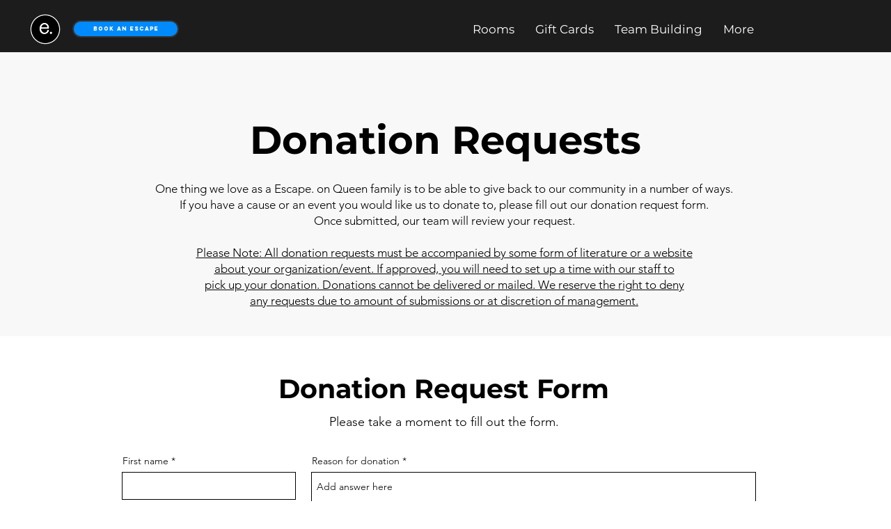

--- FILE ---
content_type: application/javascript; charset=utf-8
request_url: https://browser.sentry-cdn.com/7.120.3/modulemetadata.es5.min.js
body_size: 1114
content:
/*! @sentry/browser 7.120.3 (5a833b4) | https://github.com/getsentry/sentry-javascript */
!function(r){var t={};function n(r){var t="function"==typeof Symbol&&Symbol.iterator,n=t&&r[t],o=0;if(n)return n.call(r);if(r&&"number"==typeof r.length)return{next:function(){return r&&o>=r.length&&(r=void 0),{value:r&&r[o++],done:!r}}};throw new TypeError(t?"Object is not iterable.":"Symbol.iterator is not defined.")}function o(r,t){var n="function"==typeof Symbol&&r[Symbol.iterator];if(!n)return r;var o,f,i=n.call(r),e=[];try{for(;(void 0===t||t-- >0)&&!(o=i.next()).done;)e.push(o.value)}catch(r){f={error:r}}finally{try{o&&!o.done&&(n=i.return)&&n.call(i)}finally{if(f)throw f.error}}return e}function f(r,t,n){if(n||2===arguments.length)for(var o,f=0,i=t.length;f<i;f++)!o&&f in t||(o||(o=Array.prototype.slice.call(t,0,f)),o[f]=t[f]);return r.concat(o||Array.prototype.slice.call(t))}function i(r){return r&&r.Math==Math?r:void 0}var e="object"==typeof globalThis&&i(globalThis)||"object"==typeof window&&i(window)||"object"==typeof self&&i(self)||"object"==typeof global&&i(global)||function(){return this}()||{};var a=new Map,c=new Set;function l(r,t){return function(r){var t,o,f,i;if(e._sentryModuleMetadata)try{for(var l=n(Object.keys(e._sentryModuleMetadata)),y=l.next();!y.done;y=l.next()){var u=y.value,v=e._sentryModuleMetadata[u];if(!c.has(u)){c.add(u);var b=r(u);try{for(var h=(f=void 0,n(b.reverse())),d=h.next();!d.done;d=h.next()){var w=d.value;if(w.filename){a.set(w.filename,v);break}}}catch(r){f={error:r}}finally{try{d&&!d.done&&(i=h.return)&&i.call(h)}finally{if(f)throw f.error}}}}}catch(r){t={error:r}}finally{try{y&&!y.done&&(o=l.return)&&o.call(l)}finally{if(t)throw t.error}}}(r),a.get(t)}var y,u,v="ModuleMetadata",b=function(){return{name:v,setupOnce:function(){},setup:function(r){"function"==typeof r.on&&r.on("beforeEnvelope",(function(r){!function(r,t){var o,f,i=r[1];try{for(var e=n(i),a=e.next();!a.done;a=e.next()){var c=a.value;if(t(c,c[0].type))return!0}}catch(r){o={error:r}}finally{try{a&&!a.done&&(f=e.return)&&f.call(e)}finally{if(o)throw o.error}}}(r,(function(r,t){if("event"===t){var o=Array.isArray(r)?r[1]:void 0;o&&(!function(r){try{r.exception.values.forEach((function(r){var t,o;if(r.stacktrace)try{for(var f=n(r.stacktrace.frames||[]),i=f.next();!i.done;i=f.next())delete i.value.module_metadata}catch(r){t={error:r}}finally{try{i&&!i.done&&(o=f.return)&&o.call(f)}finally{if(t)throw t.error}}}))}catch(r){}}(o),r[1]=o)}}))}))},processEvent:function(r,t,o){return function(r,t){try{t.exception.values.forEach((function(t){var o,f;if(t.stacktrace)try{for(var i=n(t.stacktrace.frames||[]),e=i.next();!e.done;e=i.next()){var a=e.value;if(a.filename){var c=l(r,a.filename);c&&(a.module_metadata=c)}}}catch(r){o={error:r}}finally{try{e&&!e.done&&(f=i.return)&&f.call(i)}finally{if(o)throw o.error}}}))}catch(r){}}(o.getOptions().stackParser,r),r}}},h=(y=v,u=b,Object.assign((function(){for(var r=[],t=0;t<arguments.length;t++)r[t]=arguments[t];return u.apply(void 0,f([],o(r),!1))}),{id:y}));for(var d in t.ModuleMetadata=h,t.moduleMetadataIntegration=b,r.Sentry=r.Sentry||{},r.Sentry.Integrations=r.Sentry.Integrations||{},t)Object.prototype.hasOwnProperty.call(t,d)&&(r.Sentry.Integrations[d]=t[d],r.Sentry[d]=t[d])}(window);
//# sourceMappingURL=modulemetadata.es5.min.js.map
